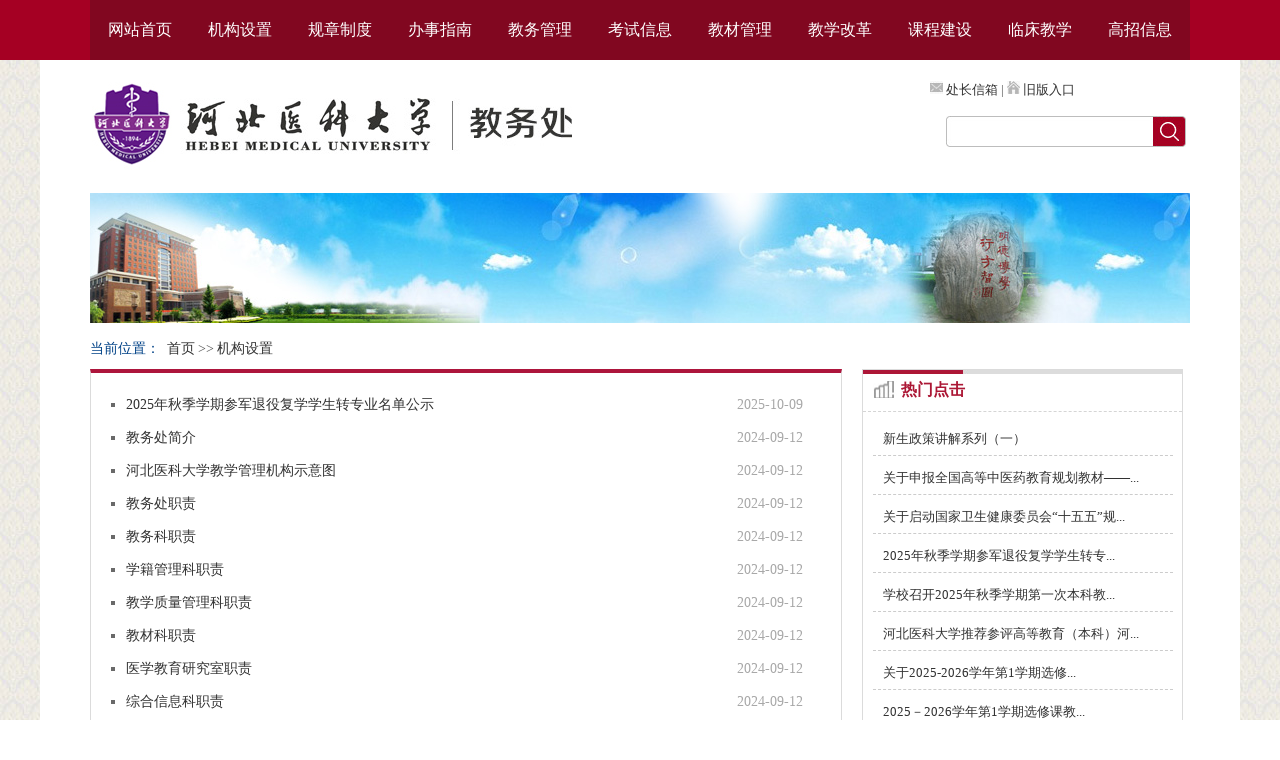

--- FILE ---
content_type: text/html
request_url: https://jwc.hebmu.edu.cn/a/jgsz/
body_size: 3137
content:
<!doctype html>
<html lang="zh">

<head>
	<title>机构设置</title>
	<meta name="keywords" content="">
	<meta name="description" content="">
	<script type="text/javascript" src="https://jwc.hebmu.edu.cn/dynamic/jquery.js"></script>
	<script type="text/javascript" src="https://jwc.hebmu.edu.cn/dynamic/base.js"></script>
	<script type="text/javascript" src="https://jwc.hebmu.edu.cn/dynamic/grayscale.js"></script>
	<script type="text/javascript" src="https://jwc.hebmu.edu.cn/dynamic/andaAd.js"></script>
	<script type="text/javascript" src="https://jwc.hebmu.edu.cn/dynamic/showAd.js"></script>
	<script type="text/javascript" src="https://jwc.hebmu.edu.cn/dynamic/DPlayer.min.js"></script>
	<script type="text/javascript">$(function(){pageView('5a002f84b31d47e980db00be90328d98','5ec62ea8a9b54d32b99a22b07de01ee0','');});</script>
    <meta name="renderer" content="webkit">
    <meta http-equiv="X-UA-Compatible" content="IE=EDGE">
    <meta http-equiv="Content-Type" content="text/html; charset=utf-8" />
	<meta name="viewport" content="width=device-width, initial-scale=1.0, minimum-scale=1.0, maximum-scale=1.0, user-scalable=no"/>
    <title></title>
    <meta name="viewport" content="width=device-width" />
   
    <link href="/template/44//images/reset.css" type="text/css" rel="stylesheet" />
    <link href="/template/44//images/index.css" type="text/css" rel="stylesheet" />
    <link rel="stylesheet" href="/template/44//images/index_phone.css" type="text/css"/>
    <script src="/template/44//images/jquery-1.8.1.min.js" type="text/javascript"></script>
    <script type="text/javascript" src="/template/44//images/public.js"></script>

</head>

<body>

	<!--  手机端头部导航  -->
	<div class="headers">
		<span class="index"><img src="/template/44//images/st.png"/></span>
		<a class="logo"><img src="/template/44//images/phone_top_logo.png" /></a>
		<div class="fh_bc"></div>
		<div class="fh_dh">
			<ul>
				<li><a href="/" class="yj_a">首页</a></li>
				<li class="yj_li"><a href="/a/jgsz/" class="yj_a">机构设置</a></li>
				<li class="yj_li"><a href="/a/gzzd/" class="yj_a">规章制度</a></li>
				<li class="yj_li"><a href="/a/bszn/" class="yj_a">办事指南</a></li>
				<li class="yj_li"><a href="/a/jwgl/" class="yj_a">教务管理</a></li>
				<li class="yj_li"><a href="/a/ksxx/" class="yj_a">考试信息</a></li>
				<li class="yj_li"><a href="/a/jcgl/" class="yj_a">教材管理</a></li>
				<li class="yj_li"><a href="/a/jxgg/" class="yj_a">教学改革</a></li>
				<li class="yj_li"><a href="/a/kcjs/" class="yj_a">课程建设</a></li>
				<li class="yj_li"><a href="https://lcsjjxb.hebmu.edu.cn/" class="yj_a">临床教学</a></li>
				<li class="yj_li"><a href="https://zsb.hebmu.edu.cn/" target="_blank" class="yj_a">高招信息</a></li>
			</ul>
		</div>
	</div>

    <!--头部内容开始-->
    <!--导航内容开始-->
    <div class="nav">
        <div class="navcon w1100" style="background: #810720">
            <ul>
                <li><a href="/">网站首页</a></li>
                <li><a href="/a/jgsz/">机构设置</a></li>
                <li><a href="/a/gzzd/">规章制度</a></li>
                <li><a href="/a/bszn/">办事指南</a></li>
                <li><a href="/a/jwgl/">教务管理</a></li>
                <li><a href="/a/ksxx/">考试信息</a></li>
                <li><a href="/a/jcgl/">教材管理</a></li>
                <li><a href="/a/jxgg/">教学改革</a></li>
                <li><a href="/a/kcjs/">课程建设</a></li>
                <li><a href="https://lcsjjxb.hebmu.edu.cn/">临床教学</a></li>
                <li><a href="https://zsb.hebmu.edu.cn/" target="_blank">高招信息</a></li>
            </ul>
        </div>
    </div>
    <!--导航内容结束-->
    <div class="indexWrap">
        <div class="w1100">
            <div class="head1">
            	<div class="logo"></div>
                <div class="sch">
            		<div class="top_nav">
                        <p>
                            <img src="/template/44//images/share.jpg">&nbsp;<a href="mailto:wuym@hebmu.edu.cn?subject=给河北医科大学教务处的一封信&body=你好">处长信箱</a>&nbsp;|
                            
                            <img src="/template/44//images/shouye.jpg">&nbsp;<a href="http://202.206.48.73/jwc/index.asp">旧版入口</a>
                        </p>
                    </div>
                    <div class="schx">
                        <form method="post" name="searchForm" action="/dynamic/search.jsp" target="_blank">
                            <input name="keyword" type="text" class="txt"/>
                            <input type="submit" value="" class="btn"/>
                        </form>





                    </div>
                </div>
            </div>
        </div>
    </div>
    <!--头部内容结束-->

    <!--页面内容开始-->
    <div class="wrap">
        <div class="w1100">
			<img src="/template/44//images/b1.jpg"  />
        </div>
        <div class="w1100">
            <div class="position"><span>当前位置：</span> <a href='https://jwc.hebmu.edu.cn'>首页</a>>><a href='https://jwc.hebmu.edu.cn/a/jgsz/'>机构设置</a> </div>
            <div class="leftlist">
                <div class="conlist">
					<ul>

                        <!-- 20条 -->
 
                        <li><span>2025-10-09</span><a href="https://jwc.hebmu.edu.cn/a/2025/10/09/0781793C73F54E70999470B42A7C795F.html" target="_blank">2025年秋季学期参军退役复学学生转专业名单公示</a></li>
 
                        <li><span>2024-09-12</span><a href="https://jwc.hebmu.edu.cn/a/2015/09/02/8967E158DB554CD6BD88B33BA4C9663D.html" target="_blank">教务处简介</a></li>
 
                        <li><span>2024-09-12</span><a href="https://jwc.hebmu.edu.cn/a/2015/09/02/055F93891DC943E1896CF7A4E377B2D8.html" target="_blank">河北医科大学教学管理机构示意图</a></li>
 
                        <li><span>2024-09-12</span><a href="https://jwc.hebmu.edu.cn/a/2015/09/02/657DA7BFF495489CA3B84E3D7E859DFC.html" target="_blank">教务处职责</a></li>
 
                        <li><span>2024-09-12</span><a href="https://jwc.hebmu.edu.cn/a/2015/09/02/42AFCFB80DB74E7E800595B82C659F03.html" target="_blank">教务科职责</a></li>
 
                        <li><span>2024-09-12</span><a href="https://jwc.hebmu.edu.cn/a/2015/09/02/0532694DA3514B7B906D43BE8109ABE7.html" target="_blank">学籍管理科职责</a></li>
 
                        <li><span>2024-09-12</span><a href="https://jwc.hebmu.edu.cn/a/2015/09/02/9FDEEBB2AA90494E82AA35D6302157AE.html" target="_blank">教学质量管理科职责</a></li>
 
                        <li><span>2024-09-12</span><a href="https://jwc.hebmu.edu.cn/a/2015/09/02/DC60B633DAE245F2BB99F3138B2542C3.html" target="_blank">教材科职责</a></li>
 
                        <li><span>2024-09-12</span><a href="https://jwc.hebmu.edu.cn/a/2015/09/02/D659DF1ED45D4A2EA75971AEC11B6029.html" target="_blank">医学教育研究室职责</a></li>
 
                        <li><span>2024-09-12</span><a href="https://jwc.hebmu.edu.cn/a/1900/01/01/44104F773B5F4A88A9608E288613EB2A.html" target="_blank">综合信息科职责</a></li>
 
                        <li><span>2024-09-12</span><a href="https://jwc.hebmu.edu.cn/a/2024/09/12/E9532F22E82F4648BBB0832B19E00976.html" target="_blank">招生办公室职责</a></li>


                    </ul>
                    <div class="pages"></div>
                </div>
            </div>
            <div class="rightlist">
                <div class="rmdj">
                    <div class="tt ">
                        <a href="#" class="gg icon1">热门点击</a>
                    </div>
                    <ul>
						
<li><a href="https://jwc.hebmu.edu.cn/a/2025/10/17/C5C707BAC45A41D8888C210C719ACB0A.html" target="_blank">新生政策讲解系列（一）</a></li>

<li><a href="https://jwc.hebmu.edu.cn/a/2025/10/16/866023FD089247CBAEF13F6AFF686130.html" target="_blank">关于申报全国高等中医药教育规划教材——...</a></li>

<li><a href="https://jwc.hebmu.edu.cn/a/2025/10/13/CE05EBF352B34C948C2B74DAA22AD4FE.html" target="_blank">关于启动国家卫生健康委员会“十五五”规...</a></li>

<li><a href="https://jwc.hebmu.edu.cn/a/2025/10/09/C7BF39E692514889992BB4A7C44B9FFF.html" target="_blank">2025年秋季学期参军退役复学学生转专...</a></li>

<li><a href="https://jwc.hebmu.edu.cn/a/2025/09/28/7005E6F5A7CC4AA5A3E22E639BE33BBA.html" target="_blank">学校召开2025年秋季学期第一次本科教...</a></li>

<li><a href="https://jwc.hebmu.edu.cn/a/2025/09/25/6CE7F47A670F45FAAE1F5FC501A47F50.html" target="_blank">河北医科大学推荐参评高等教育（本科）河...</a></li>

<li><a href="https://jwc.hebmu.edu.cn/a/2025/09/22/659EE1B166F446EE867525162F597733.html" target="_blank">关于2025-2026学年第1学期选修...</a></li>

<li><a href="https://jwc.hebmu.edu.cn/a/2025/09/15/530842C3B6E74EB495E9D9BF6E026D18.html" target="_blank">2025－2026学年第1学期选修课教...</a></li>

                        <!-- 7条 -->
                    </ul>
                </div>
            </div>
            <div class="clear"></div>
        </div>
    </div>

    <!--页面内容结束-->
    <!--尾部内容开始-->
    <div class="footer">
        <div class="footercon">
            <div class="txt">
                CopyRight&copy;2015河北医科大学教务处版权所有<br>
                地址：河北石家庄市中山东路361号<br>
                email:jwc@hebmu.edu.cn<br/>
            </div>
        </div>
    </div>
</body>

</html>
<!-- Powered by AndaCMS(安达网站群内容管理系统) v2.0.20250319-->
<!-- 石家庄载驰科技有限责任公司 Copyright(C) 2010 - 2025 -->

--- FILE ---
content_type: text/css
request_url: https://jwc.hebmu.edu.cn/template/44//images/reset.css
body_size: 1192
content:
@charset "utf-8";
/*
	------------Reset--------------
*/
html,body{background:#FFF;}
/** 清除内外边距 **/
body, h1, h2, h3, h4, h5, h6, hr, p, blockquote, /* structural elements 结构元素 */
dl, dt, dd, ul, ol, li, /* list elements 列表元素 */
pre, /* text formatting elements 文本格式元素 */
form, fieldset, legend, button, input, textarea, /* form elements 表单元素 */
th, td /* table elements 表格元素 */ {
    margin: 0;
    padding: 0;
}
/** 设置默认字体 **/
body,
button, input, select, textarea /* for ie */ {
    font: 12px/1.6 Tahoma, Helvetica, Arial, "\5b8b\4f53", sans-serif;
}
h1, h2, h3, h4, h5, h6 { font-size:14px; }
address, cite, dfn, em, var { font-style: normal; } /* 将斜体扶正 */
code, kbd, pre, samp { font-family: courier new, courier, monospace; } /* 统一等宽字体 */
small { font-size: 12px; } /* 小于 12px 的中文很难阅读，让 small 正常化 */

/** 重置列表元素 **/
ul, ol { list-style: none; }

/** 重置文本格式元素 **/
a { text-decoration: none; outline:none }/* outline去除FF浏览器里的链接虚线 */
a:hover { text-decoration:none; }

sup { vertical-align: text-top; } /* 重置，减少对行高的影响 */
sub { vertical-align: text-bottom; }

/** 重置表单元素 **/
legend { color: #000; } /* for ie6 */
fieldset, img { border: 0; } /* img 搭车：让链接里的 img 无边框 */
button, input, select, textarea { font-size: 100%; } /* 使得表单元素在 ie 下能继承字体大小 */
/* 注：optgroup 无法扶正 */

/** 重置表格元素 **/
table { border-collapse: collapse; border-spacing: 0; }
hr{border:0;height:1px;}

.clear{ font-size:0;line-height:0;height:0;display:block;clear:both;}
.clearfix:after{clear:both;content:' ';display:block;font-size:0;line-height:0;visibility:hidden;width:0;height:0}
*html .clearfix,*+html .clearfix{height:1%}

html { overflow-y: scroll; }/* 强制浏览器Y滚动条时刻出现 */


--- FILE ---
content_type: text/css
request_url: https://jwc.hebmu.edu.cn/template/44//images/index.css
body_size: 3545
content:
@charset "utf-8";
/* CSS Document */
*{ margin:0; padding:0}
a{ text-decoration:none; color:#323232}
a:hover{ color:#dd4647}
body{ background:#ffffff; background:url(bg1.jpg) repeat; font-family:microsoft yahei; color:#555; font-size:13px}
.w1100{ width:1100px;margin:0 auto;}
.main{ width:1000px;margin:0 auto; }
.indexWrap{ background:#fff; width:1200px; margin:0 auto;}
.wrap{ background:#fff; width:1200px; margin:0 auto;}

/* logo+搜索内容 */
.head1{width:100%;height:105px; margin:0px auto; padding-top:28px; position:relative}
.head1 .logo{width:499px;height:94px; background:url(logo.png) no-repeat left center; float:left;margin-top: -12px;}
.head1 .sch{width:244px; float:right; margin-top:28px}
.head1 .sch .top{ text-align:center; height:25px;}
.head1 .sch .top a{ margin-right:10px;}
.head1 .sch .schx{ width:240px; height:33px; background:url(yd_06.png) no-repeat}
.head1 .sch .schx .txt{width:187px; border:0; float:left; height:28px; margin-top:2px; margin-left:8px; background:none}
.head1 .sch .schx .btn{ width:32px; float:right; border:0; margin-top:5px; background:none; cursor:pointer}

/* 导航 */
.nav{width:100%;height:60px; background:#A50023; clear:both; }
.nav .navcon{ margin:0 auto; overflow:hidden;background:#810720;}
.nav .navcon ul li{ width:100px; height:60px; line-height:60px;  float:left; text-align:center; cursor:pointer; }
.nav .navcon ul li:hover{ background:#A50A27;}
.nav .navcon ul li.last{ background:#810720;}
.nav .navcon ul li a{ color:#ffffff; font-family:"微软雅黑"; font-size:16px}
.nav .navcon ul li a:hover{ color:#fff;}
.news{ clear:both;}
.news .newscon{ width:1100px; margin:0 auto; padding-top:0px; overflow:hidden; }
.news .left{width:694px; height:322px; float:left; display:inline;}

/* 轮播图 */
.focusBox { position: relative; width:694px; height:322px; overflow: hidden; font: 12px/1.5 Verdana, Geneva, sans-serif; text-align: left; }
.focusBox .pic { position: relative; width: 498px; height: 332px;}
.focusBox .pic li{position: absolute; width: 498px; left: 0px; top: 0px; display: none;}
.focusBox .pic img { width:694px; height:322px; display: block; }
.focusBox .txt-bg { opacity:0.5; position: absolute; bottom: 0; z-index: 1; height: 36px; width:694px; overflow: hidden;background:#000000;  }
.focusBox .txt { position: absolute; bottom: 0; z-index: 2; height: 36px; width:694px; overflow: hidden;  }
.focusBox .txt li{ height:36px; line-height:36px; position:absolute; bottom:-36px;}
.focusBox .txt li a{ display: block; color: white; padding: 0 0 0 10px; font-size: 14px; font-weight: bold; text-decoration: none; color:#ffffff }
.focusBox .num { position: absolute; z-index: 3; bottom: 8px; right: 8px; }
.focusBox .num li{ background:#10549d; float: left; position: relative; width: 15px; height: 15px; line-height: 15px; overflow: hidden; text-align: center; cursor: pointer; border:1px solid #8aa376; margin-right:8px; }
.focusBox .num li a,.focusBox .num li span { position: absolute; z-index: 2; display: block; color: white; width: 100%; height: 100%; top: 0; left: 0; text-decoration: none;color:#ecf1e8; font-weight:bold }
/* .focusBox .num li  { z-index: 1; background:#10549d  } */
.focusBox .num li.on a,.focusBox .num a:hover{ background:#ffffff; color:#304323;font-weight:bold}


/* 第二部分 */
.content1{width:1100px; height:110px; margin:10px 0; background:#FAFAFA}
.content1 div{ float:left}
.content1 div.down{width:223px; height:64px; margin: 20px 25px 0; display:inline;}
.content1 div.down img{width:223px; height:64px;}
.content1 div.wx{width:89px; margin:8px 20px 0 0; display:inline; text-align:center}
.content1 div.wx p{height:25px; line-height:25px; text-align:center}
.content1 div.wx img{width:80px; height:80px;}
.content1 div.leftbt{width:30px; height:40px; background:url(yd_47.png); margin:35px 37px 0 15px; display:inline}
.content1 div.btn1{ margin-right:29px; margin-top:15px;display:inline; width:64px; }
.content1 div.btn1 img{width:80px; height:80px;}
.content1 div.btn1 p{ text-align:center; height:25px; line-height:25px; width:64px;}
.content1 div.rightbt{width:30px; height:40px; background:url(yd_50.png); margin:35px 0px 0 0; display:inline}


.newslist{width:392px; height:320px; float: right;  }
.tt{ height:40px; background:url(tt1.png) top left no-repeat; border-bottom:1px dashed #D5D5D5}
.tt-border{ border-top:4px solid #AD153C; background:none}
.tt a.gg{ font-weight:bold; display:block;width:90px;  padding-left:30px; color:#AC1735; height:40px; font-size:17px; font-family:"微软雅黑"; line-height:40px;display:inline; }
.tt .icon4{ background:url(icon4.png) left center no-repeat}
.tt .icon3{ background:url(icon3.png) left center no-repeat}
.tt .icon2{ background:url(icon2.png) left center no-repeat}
.tt .icon1{ background:url(icon1.png) left center no-repeat}
.tt a.more{ display:block; float:right; margin-right:10px; width:40px; height:11px;  margin-top:14px; color:#989898;}

/* 兼容ie7 */
  *html .tt a.more, *+html .tt a.more{margin-top: -28px;}
/*  */

.newslist ul{ padding-top:0px}
.newslist ul li{ height:25px; line-height:25px;border-bottom:1px dashed #D5D5D5; padding-top:5px;overflow:hidden;white-space:nowrap;text-overflow:ellipsis;}
.newslist ul li.last{ background:none}
.newslist ul li a{ display:block; display:inline}
.newslist ul li span{ display:block; float:left; margin-right:10px; background:#B5B5B5; color:#fff; padding-left:8px; padding-right:8px; height:22px; line-height:22px; margin-top:3px}
.newslist ul li.first a{color:#c41508}
.newslist ul li.first span{color:#c41508}
.newslist .newspic{ margin-top:8px;}
.newslist .newspic img{ width:100%; height:118px}

/* 第三部分开始 */
.content,.content1{clear:both; padding-top:20px}
.content{margin-top:15px }
.content .left{ width:340px;float:left; margin-right:42px;display:inline; height:324px; }
.newslist1{width:100%; height:320px; float: left;   }
.newslist1 ul li{ width:300px; height:33px; line-height:33px; margin-left:10px; border-bottom:none;overflow:hidden;white-space:nowrap;text-overflow:ellipsis;}
.newslist1 ul li.last{ background:none}
.newslist1 ul li a{ display:block; width:263px;  display:inline}
.newslist1 ul li span{ display:block; width:14px; float:left; margin-right:10px; font-family:Arial, Helvetica, sans-serif; font-style:italic; font-size:14px; background:#B3B3B3; color:#fff; height:14px; padding:5px; line-height:14px; text-align:center; margin-top:4px}
.newslist1 ul li span.red{ color:#fff; background:#B11638}
.newslist1 ul li.first a{color:#c41508}
.newslist1 ul li.first span{color:#c41508}

.content .center{ width:340px;float:left; margin-right:15px;display:inline; height:324px; }

.newslist2{width:100%; height:320px;   }
.newslist2 ul { padding-top:5px;}
.newslist2 ul li{  height:33px; line-height:33px; background:url(dot1.png) left center no-repeat; padding-left:10px;overflow:hidden;white-space:nowrap;text-overflow:ellipsis;}
.newslist2 ul li div{overflow:hidden;white-space:nowrap;text-overflow:ellipsis;}
.newslist2 ul li .new{padding-right:35px; background:url(new.gif) right center no-repeat;}
.newslist2 ul li.last{ background:none}
.newslist2 ul li a.cc{ display:block;   display:inline}
.new_data_time ul li div.dt_new{background: url(new.gif) no-repeat right center;}

.newslist2 ul li span{ display:block; width:14px; float:left; margin-right:10px; color:#202020;width:66px}
.newslist2 ul li span a{color:#336aa5; font-weight:bold; margin:0 2px}
.newslist2 ul li.first a{color:#c41508}
.newslist2 ul li.first span{color:#c41508}
.content .right{width:340px; height:324px; float:right  }
.newslist3{width:100%; height:320px;    }
.newslist3 ul { padding-top:5px; margin-left: 10px;}
.newslist3 ul li{  height:33px; line-height:33px; background:url(icon5.png) left center no-repeat;padding-left:30px;overflow:hidden;white-space:nowrap;text-overflow:ellipsis;}
.newslist3 ul li div{overflow:hidden;white-space:nowrap;text-overflow:ellipsis;}
.newslist3 ul li .new{padding-right:38px; background:url(new.gif) right center no-repeat;}

.newslist3 ul li a{ display:block;  display:inline}


/* 链接内容 */
.content2{ width:100%; background:#ffffff; background:url(bg1.jpg) repeat; margin:15px 0  0 0;}
#tags { WIDTH:1060px; HEIGHT:39px; background:url(tagbg.png) repeat-x 0 bottom; padding-left:30px;}
#tags li {BACKGROUND:none;FLOAT:left;HEIGHT:34px;width:109px; position:relative; line-height:34px; margin-top:5px; text-align:center}
#tags li A {width:109px; height:34px; display:block; font-weight:bold; font-size:14px ; color:#6e6e6e}
#tags li.emptyTag {	BACKGROUND: none transparent scroll repeat 0% 0%; WIDTH: 157px
}
#tags li.selectTag {/*BACKGROUND:url(yd_65.jpg) no-repeat 0 1px;*/ border-bottom:2px solid #AF1634; color:#B11638; HEIGHT: 34px}
#tags li.selectTag A { color:#B11638; font-weight:bold }
.tagContent { padding:20px;display: none; line-height:26px;}
.tagContent a{ margin-right:15px;}
#tagContent div.selectTag {display: block}
.top_nav{ position:absolute; width:240px; height:30px; top:20px; right:20px}

/* 底部 */
.footer{ height:auto; background-color:#AD1637; text-align:center}
.footer .footercon{width:1000px; margin:0 auto;height:auto;}
.footer .txt{ color:#FFFFFF; font-size:14px; line-height:25px; padding-top:20px;}

.position {font-size:14px}
.position span{ height:40px; line-height:40px;color:#014287; font-family:"微软雅黑"; font-size:14px}
.position a{font-family:"宋体";font-size:14px; margin-right:3px; margin-left:3px }





/* list页 */
.leftlist{width:750px; border:1px solid #dbdbdb; margin-right:20px; float:left; min-height:470px; margin-bottom:15px; border-top:4px solid #AD153C}
.rightlist{width:321px; float:left}

.rmdj{width:319px;  float: right; border:1px solid #dbdbdb; min-height:370px; _height:370px; /*height:370px*/ padding-bottom:10px; }
.rmdj .tt{ height:41px; }
.rmdj .tt a.gg{ display:block;width:90px;  padding-left:28px;  height:40px; font-size:16px; font-family:"微软雅黑"; line-height:40px; margin-left:10px; display:inline; }
.rmdj .tt a.more{ display:block; float:right; margin-right:10px; width:40px; height:11px; background:url(yd_21.png); margin-top:14px}
.rmdj ul{ padding-top:5px}
.rmdj ul li{ width:300px; height:33px; line-height:33px; margin:0 auto;overflow:hidden;white-space:nowrap;text-overflow:ellipsis; border-bottom: 1px dashed #ccc; padding-top: 5px; }
.rmdj ul li.last{ background:none}
.rmdj ul li a{ display:block; width:296px; float:left;  display:inline;margin-left:10px;}
.pageindex{ width:620px; text-align:right; line-height:50px; display: inline;
font-size: 14px; float:right;padding-right: 24px;}

.conlist ul{ padding-top:15px; padding-left:20px; }
.conlist ul li{  height:33px; line-height:33px;  background:url(dot.png) no-repeat 0 center; padding-left:15px;overflow:hidden;text-overflow:ellipsis;}

.conlist ul li a{ display:block; width:560px;  display:inline; font-size:14px;}
.conlist ul li span{ display:block; width:84px; float:right; margin-right:20px; color:#a8a8a8;font-size:14px}
.pages{margin-left: 20px;color: #000; padding: 15px 0;}
.pages .pagebox span.pagebox_num, .pages .pagebox span.pagebox_num_nonce{display:none;}

/* 内容页 */
.contentlist{ margin:0 15px 20px}
.contentlist .title{padding:15px 0px; text-align:center; font-size:22px; font-family:"微软雅黑"}
.contentlist div.ft{ text-align:center; color:#7c7c7c; height:40px; border-bottom:1px dashed #C6C6C6}
.contentlist div.ft span{ margin-right:15px}
.con{min-height: auto; _height:auto; padding: 5px 15px;}
.con,.con p,.con div,.con span,.con font,.con strong,.con b{text-indent: 2em;font-size: 16px !important; line-height: 32px !important; font-family: "微软雅黑" !important;}
.con img{max-width: 700px;}
.con b,.con strong{font-weight: bold;}
.con table{margin:0 auto !important;}
.con table tr td{border:1px solid #dcdcdc !important;}

--- FILE ---
content_type: text/css
request_url: https://jwc.hebmu.edu.cn/template/44//images/index_phone.css
body_size: 2143
content:
/*小屏开始*/
@media (min-width: 800px) {
.headers{display: none!important;}
}
@media \0screen\,screen\9 {
.headers{display:none;}
} 
@media(max-width:820px){
body{background: none;}
.headers{height: 70px; width: 100%; position: relative; background-size: 100% 100%;}
.headers .index{width: 34px; height: 28px; margin-right: 10px; margin-top: 23px; display: block; float: right;}
.headers .index img{width: 24px;}
.headers .logo{margin-left: 10px; height: auto; margin-top: 8px; width: 260px; display: block; float: left;position: absolute; left: 0; top: 0; padding-top: 0;}
.headers .logo img{width: 100%;}
/*左侧导航*/
.fh_dh{width:180px; display:none; overflow-y:scroll; padding-top:6px; z-index:9999; background:#5c307d; opacity: 0.9; height:100%; position:fixed; top:0px; right:-180px; }
.fh_dh p.th{color: #fff; font-size: 13px; line-height: 40px; text-align: center;}
.fh_dh ul li{line-height:46px; text-align:left;}
.fh_dh ul li .yj_a{ display:block;padding:0px 20px; font-size:16px; text-indent: 8px; letter-spacing: 1px;}
.fh_dh ul li .yj_a ,.fh_dh ul li .yj_a:hover ,.fh_dh ul li .yj_a:visited ,.fh_dh ul li .yj_a:link , .fh_dh ul li .yj_a:active{ color:#fff;}
.fh_dh ul .on .yj_a{border-right: 5px solid #d3a721;}
.fh_dh ul li .ej{display: none;}
.fh_dh ul li .sj{display: none;}
.fh_dh ul li .ej .sj_p .sj a{padding: 0 20px; text-indent: 8px; font-size: 12px; color: #fff; display: block; height: 36px; line-height: 36px;}
.fh_dh ul li .ej a{padding: 0 20px; text-indent: 8px; font-size: 15px; color: #fff; display: block; height: 36px; line-height: 36px;}
.fh_bc,.menu_bc{position:fixed; top:0px;left:0px; width:100%; height:100%; background:#000;opacity:0; display:none; z-index:9999;}
}
/* 小屏头部 end */
@media (max-width:800px){
*{box-sizing: border-box;letter-spacing: 1px;}
.nav,.indexWrap{display: none;}
.wrap{width: 100%; padding: 0 15px;}
.w1100{width: 100%;}
/*教务公告*/
.news .newscon{width: 100%;}
.news .left{width: 100%;}
.newslist{width: 100%; margin-top: 3%; height: auto;}
.tt{background: none; border-top: 1px solid #cccccc;}
.tt a.gg{border-top: 1px solid #a50023; padding-top: 8px;}
.tt .icon4{background:url(phone_icon1.png) left 10px no-repeat; background-size: 18px auto;}
.tt a.more{font-size: .85rem; margin-right: 0; margin-top: 0; height: 38px; line-height: 38px; width: auto;}
.newslist .newspic img{height: auto;}
.newslist ul{min-height: 50px !important; _height:50px !important;}
.newslist ul li{padding-top: 0; padding-bottom: 5px; box-sizing: inherit; margin-bottom: 5px; height: 34px;position: relative;}
.newslist ul li span{position: absolute; left: 0; margin-right: 0;}
.newslist ul li a{display: block; float: left;overflow: hidden; white-space: nowrap; text-overflow: ellipsis; width: 100%; padding: 0 0 0 100px;}
/*轮播图*/
.focusBox{width: 100%;}
.focusBox .pic{width: 100% !important;}
.focusBox .pic li{width: 100% !important;}
.focusBox .pic img{width: 100%;}
.focusBox .txt-bg{width: 100%;}
.focusBox .txt{width: 54%;overflow: hidden; white-space: nowrap; text-overflow: ellipsis;}
.focusBox .txt ul li{width: 100% !important;}
.focusBox .txt ul li a{letter-spacing: 0;}
.focusBox .num{bottom: 11px;}
/*图标*/
.content1{width: 100%; background: none; padding-top: 0; height: auto; overflow: hidden;}
.content1 div.leftbt,.content1 div.rightbt{display: none;}
.content1 div.wx{width: 25%; margin: 0 3% 0 0; text-align: left;}
.content1 div.wx img{width: 100%; height: 100%;}
.content1 div.wx p{font-size: .75rem;}
.content1 div.down{width: 43%; height: auto; margin: 8% 0 17% 0;}
.content1 div.down img{width: 100%; height: auto;}
.content1 div.btn1{width: 16%; margin-right: 0; margin-right: 5%;}
.content1 div.btn1 p{width: 100%; font-size: .75rem;}
.content1 div.btn1 img{width: 100%; height: auto;}
/*浏览排行榜*/
.content{margin-top: 0; padding-top: 3%; overflow: hidden;}
.content .left{width: 100%; margin-right: 0; height: auto;}
.content .center{width: 100%; margin-right: 0;height: auto;}
.content .right{width: 100%;height: auto;}
.tt .icon1{background:url(phone_icon2.png) left 10px no-repeat;background-size: 18px auto;}
.newslist1 ul li{margin-left: 0; width: 100%; position: relative; padding: 0 0 0 30px; margin-right: 0; border-bottom:1px dashed #dcdcdc;}
.newslist1 ul li span{position: absolute; left: 0; box-sizing: initial; padding: 2px; font-size: .75rem; margin-top:8px; margin-right: 0;}
.newslist1 ul li a{width: 100%;overflow: hidden; white-space: nowrap; text-overflow: ellipsis; display: block;}

/*教务动态*/
.tt .icon2{background:url(phone_icon3.png) left 10px no-repeat;background-size: 20px auto;}
.newslist2 ul li{background: url(phone_list_style.png) no-repeat left center; background-size: 5px auto;}
.newslist2 ul li a.cc{width: 100%;overflow: hidden; white-space: nowrap; text-overflow: ellipsis;display: block;}

/*教务表格下载*/
.tt .icon3{background:url(phone_icon4.png) left 10px no-repeat;background-size: 22px auto;}
.newslist3 ul{margin-left: 0;}
.newslist3 ul li{background: url(phone_xz_style.png) no-repeat left center; background-size: 18px auto; padding-left: 24px;}
.newslist3 ul li a{width: 100%;overflow: hidden; white-space: nowrap; text-overflow: ellipsis;display: block;}

/*友情链接*/
.content2{background: none; margin: 3% 0 0 0;}
#tags{width: 100%; padding-left: 0; background: none;}
#tags li{width: 20%;}
#tags li A{width: 100%; font-size: .85rem;}
.tagContent{padding: 10px 0;}
.tagContent a{margin-right: 2%; font-size: .75rem;}
.footer .txt{padding: 3% 0; font-size: .75rem;}
/*网站底部*/
.footer{width: 100%;}
.footer .footercon{width: 100%;}





/*  列表页  */
.w1100 img{width: 100%;}
.leftlist{width: 100%; border-top: 1px solid #AD153C;}
.position span{font-size: 13px;}
.position a{font-size: 13px;}
.conlist ul{min-height: 400px; padding-left: 10px;}
.conlist ul li{padding-right: 100px; position: relative;}
.conlist ul li span{width: 83px; font-size: 13px; position: absolute; right: 0; margin-right: 10px;}
.conlist ul li a{display: block; width: 100%; height: 33px; font-size: 13px; white-space:nowrap;text-overflow:ellipsis; overflow: hidden;}
.pages{margin: auto; text-align: center;}

.rightlist{width: 100%; margin-bottom: 30px;}
.rmdj{width: 100%;}
.rmdj .tt a.gg{padding-left: 35px; margin-left: 0; padding-top: 9px;}
.rmdj .tt{border-top: none;}
.rmdj .tt .icon1{background:url(phone_icon2.png) 5px 10px no-repeat ; background-size: 18px auto;}
.rmdj ul{padding:0 15px;}
.rmdj ul li{width: 100%; height: auto;}
.rmdj ul li a{display: block;padding-left: 10px; margin-left: 0; width: 100%; height: 33px; line-height: 33px; font-size: 13px; white-space:nowrap;text-overflow:ellipsis; overflow: hidden;}

/*  内容页  */
.contentlist .title{font-size: 20px;}
.contentlist div.ft{font-size: 13px;}
.con{padding:5px 0;}
.con img{width:90% !important; height: auto !important;}











}

--- FILE ---
content_type: application/javascript
request_url: https://jwc.hebmu.edu.cn/template/44//images/public.js
body_size: 596
content:
$(function(){
	//手机版导航
	$(".headers .index").click(function () {
		$(".fh_dh").show();
	
		$(".fh_dh").animate(
			{ right: "0px" }, 800
		)
		$(".fh_bc").show();
	});
	$(".fh_bc").click(function () {
		$(".fh_dh").animate(
			{ right: "-180px", display: "none" }, 800
		);
		$(this).hide();
	});
	
	$(".fh_dh ul .yj_li").click(function () {
		$(".fh_dh ul .yj_li").removeClass("on");
		$(this).addClass("on");
		$(this).siblings().children(".yj_a").removeClass("up");
		$(this).children(".yj_a").toggleClass("up");
		$(this).siblings().children(".ej").hide();
		$(this).children(".ej").toggle();
	});
	
	var w=document.body.clientWidth;
	var wideScreen = false;	
	if(w <= 820){
		/*轮播图*/
		// var w1=$(".focusBox .pic img").css("width","100%");
		var H1=$(".focusBox .pic img").width() *0.464;
		$(".focusBox .pic img").css("height",H1);
		$(".focusBox .pic li").css("height",H1);
		$(".focusBox .pic").css("height",H1);
		$(".focusBox").css("height",H1);
		$(".news .left").css("height",H1);
		$(".content1 div.btn1:last").css("margin-right","0");
		$(".newslist ul li:last").css("border-bottom","none");
		$(".newslist1 ul li:last").css("border-bottom","none");
		
	}
	
	
});





